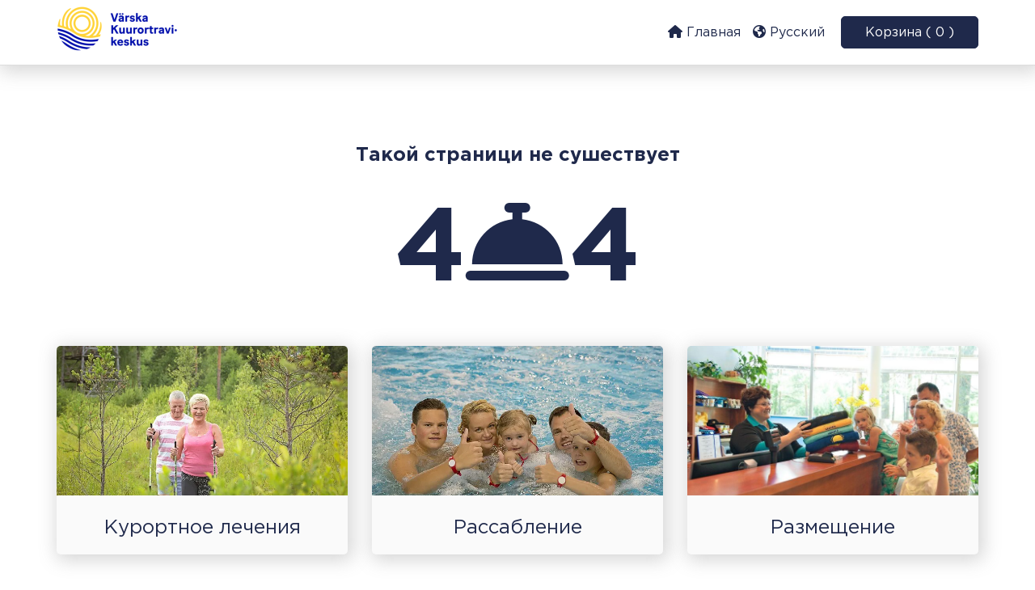

--- FILE ---
content_type: text/css
request_url: https://onlinebooking-vk.spavarska.ee/wp-content/themes/salboshotel/style.css?MjI6NTI6MTE=
body_size: 656
content:
/*
    Theme Name: Salbos - broneerimissüsteem hotellidele
    Description: Lihtne ja mugav veebiliides paketide või tubade broneerimiseks kliendi poolel.

    Text Domain: salboshotel
    Author: Confemar OÜ

    Version: 1.18.3
    Domain Path: /lang
*/


/* main style */

@font-face {
    font-family: 'Gotham-Regular';
    src: url(assets/css/fonts/GothamPro.ttf) format('truetype');
}

@font-face {
    font-family: 'Gotham-Bold';
    src: url(assets/css/fonts/GothamPro-Bold.ttf) format('truetype');
}

*{
    outline: none;
    position: relative;
    box-sizing: border-box;
}

html{
    width: 100%;
    height: 100%;
    font-size: 16px;
    font-family: 'Gotham-Regular';
	color: var(--font-color);
    line-height: 1.6em;
    overflow-x: hidden;
    overflow-y: scroll;
}

body{
    width: 100%;
    height: 100%;
    margin: 0;
    padding: 0;
    background-color: var(--bg-color);
}

b, strong{
    font-weight: normal !important;
    font-family: 'Gotham-Bold';
}

a:link, a:visited{
    color: var(--link-color);
}

ul{
    list-style: none;
    padding: 0;
    margin: 0;
}

ul:not(.woocommerce-error, .woocommerce-order-overview) li:not(.product, .select2-results__option)::before{
    content: "\25CF";
    color: var(--link-color);
    margin: 0 7px 0 0;
}

#page-content{
    display: flex;
    justify-content: space-between;
    align-items: flex-start;
    flex-wrap: wrap;
    width: 100%;
    max-width: var(--page-width);
    margin: 0 auto 50px auto;
}

#page-text-content{
    display: block;
    width: 100%;
    max-width: var(--page-width);
    padding: 0 15px;
    margin: 0 auto 50px auto;
}

h1, h2, h3{
    display: block;
    font-family: 'Gotham-Bold';
    font-weight: normal;
    color: var(--link-color);
}

hr.wp-block-separator{
    border: var(--border) solid var(--border-color);
    border-bottom: 0px;
    margin: 50px 0;
}

img:not(.logo-img){
    border-radius: var(--top-left) var(--top-right) var(--bottom-left) var(--bottom-right);
}

--- FILE ---
content_type: text/css
request_url: https://onlinebooking-vk.spavarska.ee/wp-content/themes/salboshotel/assets/css/content.css?MjI6NTI6MTE=
body_size: 5869
content:
/* navigation style */

#main-header-block{
    display: block;
    width: 100%;
    height: var(--header-size); 
    background-repeat: no-repeat;
    background-size: cover;
    background-position: center center;
    margin: 0 0 50px 0;
}

#header-block{
    display: block;
    width: 100%;
    height: 80px;
    margin: 0 0 50px 0;
}

.nav-block{
    display: block;
    position: fixed;
    top: 0;
    left: 0;
    right: 0;
    height: 80px;
    z-index: 10;
}

.nav-block::after{
    content: '';
    position: fixed;
    top: 0;
    left: 0;
    right: 0;
    height: 80px;
    background-color: var(--header-color);
    border-bottom: var(--border) solid var(--border-color);
    box-shadow: 3px 4px 22px 3px rgba(104, 104, 104, var(--box-shadow));
    opacity: var(--opacity);
    z-index: -1;
}

nav{
    display: flex;
    justify-content: space-between;
    align-items: center;
    width: 100%;
    height: 80px;
    max-width: var(--page-width);
    padding: 10px 15px;
    margin: 0 auto;
}

nav .logo img{
    width: auto;
    max-width: 190px;
    height: auto;
    max-height: 60px;
    -webkit-transition: all .4s ease;
    -moz-transition: all .4s ease;
    -o-transition: all .4s ease;
    -ms-transition: all .4s ease;
    transition: all .4s ease;
}

nav .checkout-countdown-wrapper{
    display: inline-block;
    width: 70px;
    margin: 10px 15px 10px 0;
}

nav .checkout-countdown-wrapper .checkout-countdown-content span,
nav .checkout-countdown-wrapper .checkout-countdown-content{
	display: inline-block;
    color: var(--error-color) !important;
}

nav .checkout-countdown-wrapper .checkout-countdown-content::before{
	color: var(--error-color);
    font-family: "Font Awesome 5 Free";
    content: "\f017";
    display: inline-block;
    padding: 10px 5px 10px 0;
}

.link-cont a:link, .link-cont a:visited,
.mob-link-cont a:link, .mob-link-cont a:visited{
    display: inline-block;
    font-family: 'Gotham-Regular';
    color: var(--header-font-color);
    text-decoration: none;
    padding: 10px 15px 10px 0;
    white-space: nowrap;
    -webkit-transition: all .4s ease;
    -moz-transition: all .4s ease;
    -o-transition: all .4s ease;
    -ms-transition: all .4s ease;
    transition: all .4s ease;
}

.link-cont a:hover,
.mob-link-cont a:hover{
    color: var(--header-link-color);
}

.link-cont button{
    background-color: var(--header-link-color) !important;
    border: var(--border) solid var(--header-link-color) !important;
}

.link-cont button:hover{
    color: var(--header-link-color) !important;
}

.lang-block{
    display: none;
    position: absolute;
    top: 63px;
    left: 100px;
    padding: 15px 30px;
    z-index: 3;
}

.lang-block::after{
    content: '';
    position: absolute;
    top: 0;
    left: 0;
    right: 0;
    bottom: 0;
    background: var(--header-color);
    border-bottom-left-radius: var(--bottom-left);
    border-bottom-right-radius: var(--bottom-right);
    opacity: var(--opacity);
    z-index: -1;
}

.lang-block a:link, .lang-block a:visited{
    display: block;
}

.mob-link-cont{
    display: none;
}

#mob-nav-block{
    display: none;
    position: absolute;
    top: 15px;
    right: -265px;
    width: 250px;
    height: calc( 100vh - 30px );
    background-color: var(--bg-color);
    box-shadow: 3px 4px 22px 3px rgba(104, 104, 104, var(--box-shadow));
    border-radius: var(--top-left) var(--top-right) var(--bottom-left) var(--bottom-right);
    padding: 15px 30px;
    z-index: 15;
    text-align: center;
}

#mob-nav-block .title{
    display: block;
    text-align: right;
    font-size: 24px;
    margin: 0 0 30px 0;
}


#mob-nav-block a:link, #mob-nav-block a:visited{
    display: block;
    font-family: 'Gotham-Regular';
    color: var(--font-color);
    text-decoration: none;
    text-align: center;
    padding: 15px 0;
    -webkit-transition: all .4s ease;
    -moz-transition: all .4s ease;
    -o-transition: all .4s ease;
    -ms-transition: all .4s ease;
    transition: all .4s ease;
}

#mob-nav-block a:hover{
    color: var(--link-color);
}


/* room search style */

#search-block{
    display: flex;
    justify-content: space-between;
    align-items: center;
    flex-wrap: wrap;
    position: absolute;
    bottom: 0;
    left: 0;
    right: 0;
    width: 100%;
    margin: 0 auto;
    max-width: 755px;
    padding: 10px 15px;
    text-align: center;
    z-index: 5;
}

#search-block::after{
    content: '';
    position: absolute;
    top: 0;
    bottom: 0;
    left: 0;
    right: 0;
    width: 100%;
    margin: 0 auto;
    max-width: 755px;
    background-color: var(--bg-color);
    border-top-left-radius: var(--top-left);
    border-top-right-radius: var(--top-right);
    opacity: var(--opacity);
    z-index: -1;
}

.salbos_arrival_depature{
    flex: 1 0 70%;
    display: flex;
    justify-content: left;
    align-items: center;
    flex-wrap: wrap;
}

.salbos_arrival_depature .arrival, .salbos_arrival_depature .depature{
    flex: 1 0 50%;
    padding: 0 15px 0 0;
}


/* category style */

#category-cont{
    display: flex;
    justify-content: center;
    align-items: flex-start;
    width: 100%;
    max-width: var(--page-width);
    margin: 0 auto 50px auto;
}

.cat-block{
    flex: 0 1 50%;
}

.cat-cont{
    display: block;
    background: var(--cont-color);
    text-decoration: none;
    margin: 15px;
    border-radius: var(--top-left) var(--top-right) var(--bottom-left) var(--bottom-right);
    box-shadow: 3px 4px 22px 3px rgba(104, 104, 104, var(--box-shadow));
    overflow: hidden;
    -webkit-transition: all .4s ease;
    -moz-transition: all .4s ease;
    -o-transition: all .4s ease;
    -ms-transition: all .4s ease;
    transition: all .4s ease;
}

.cat-cont:hover{
    padding: 15px;
    margin: 0;
}

.cat-cont img{
    width: calc( 100% + 30px );
    height: 200px;
    margin: -15px -15px 0 -15px;
    object-fit: cover;
}

.cat-cont .title{
    display: block;
    text-align: center;
    font-size: 24px;
    color: var(--link-color);
    padding: 20px 0;
}


/* woocommerce style */

.woocommerce{
    display: flex;
    justify-content: space-between;
    align-items: center;
    flex-wrap: wrap;
    width: 100%;
    max-width: var(--page-width);
    color: var(--font-color);
}

.woocommerce .single-product{
    width: 100%; 
}

.woocommerce .single-product .product{
    display: flex;
    justify-content: space-between;
    align-items: flex-start;
    flex-wrap: wrap;
}

.woocommerce img, .woocommerce-page img{
    max-width: none !important;
}

.woocommerce-result-count{
    flex: 1 0 50%;
    font-family: 'Gotham-Bold';
    padding: 0 0 0 15px;
}

.woocommerce-ordering{
    flex: 1 0 50%;
    max-width: 300px;
    padding: 0 15px 0 0;
}

.woocommerce ul.products{
    flex: 1 0 100%;
    display: flex;
    justify-content: center;
    align-items: stretch;
    flex-wrap: wrap;
}

.woocommerce ul.products li.product a, .woocommerce ul.products li.product a{
    display: block;
    width: auto !important;
    background-color: var(--cont-color);
    border-radius: var(--top-left) var(--top-right) var(--bottom-left) var(--bottom-right);
    box-shadow: 3px 4px 22px 3px rgba(104, 104, 104, var(--box-shadow));
    width: 100%;
    padding: 15px;
    margin: 15px;
    overflow: hidden;
    -webkit-transition: all .4s ease;
    -moz-transition: all .4s ease;
    -o-transition: all .4s ease;
    -ms-transition: all .4s ease;
    transition: all .4s ease;
}

.woocommerce ul.products li.product:hover > a{
    padding: 30px;
    margin: 0;
}

.woocommerce ul.products li.product a img{
    width: calc( 100% + 60px ) !important;
    margin: -30px -30px 0 -30px !important;
    object-fit: cover;
}

.woocommerce ul.products li.product .button{
    display: none !important;
}

.woocommerce ul.products li.product a .woocommerce-loop-product__title,
.woocommerce ul.products li.product a .woocommerce-loop-category__title{
    display: -webkit-box;
    font-family: 'Gotham-Bold';
    color: var(--link-color);
    padding: 10px 0 !important;
    height: 65px;
    overflow: hidden;
    white-space: pre-wrap;
    -webkit-box-orient: vertical;
    -webkit-line-clamp: 2;
}

.woocommerce ul.products li.product a .woocommerce-loop-category__title{
    height: 65px;
    white-space: normal;
    -webkit-line-clamp: 2;
}

.woocommerce ul.products li.product a > div{
    display: -webkit-box;
    height: 95px;
    overflow: hidden;
    white-space: pre-wrap;
    -webkit-box-orient: vertical;
    -webkit-line-clamp: 4;
    color: var(--font-color) !important;
}

.woocommerce span.onsale{
    background-color: var(--link-color) !important;
    color: var(--cont-color) !important;
    border-radius: 0px !important;
    border-radius: var(--top-left) var(--top-right) var(--bottom-left) var(--bottom-right) !important;
    padding: 10px !important;
    margin: 0 !important;
    min-height: auto !important;
    line-height: 1em !important;
}

.woocommerce .price{
    display: block;
    font-family: 'Gotham-Bold';
    color: var(--link-color) !important;
    padding: 10px 0 0 0;
}

.wp-block-themeisle-blocks-advanced-columns{
    margin: 0 0 30px 0 !important;
}


/* product page */

.woocommerce-product-gallery{
    flex: 1 0 50%;
    padding: 0 15px 30px 15px;
    margin: 0 !important;
}

.woocommerce-product-gallery .woocommerce-product-gallery__trigger{
    display: none;
}

.woocommerce-product-gallery .flex-viewport, .woocommerce-product-gallery__wrapper{
    width: 100%;
    box-shadow: 3px 4px 22px 3px rgba(104, 104, 104, var(--box-shadow));
    overflow: hidden;
    background: #ffffff !important;
    border-radius: var(--top-left) var(--top-right) var(--bottom-left) var(--bottom-right);
}

.woocommerce-product-gallery .woocommerce-product-gallery__image img{
    width: 100%;
    object-fit: cover;
    vertical-align: middle;
    cursor: default;
}

.flex-control-nav{
    display: block;
    padding: 15px 15px 0 15px !important;
    text-align: center;
}

.flex-control-nav li{
    display: inline-block;
    width: 15px !important;
    height: 15px !important;
    margin: 0 3px !important;
    float: none !important;
    background-color: var(--subfont-color);
    border-radius: 50%;
    line-height: normal;
    cursor: pointer;
    overflow: hidden;
    -webkit-transition: all .4s ease;
    -moz-transition: all .4s ease;
    -o-transition: all .4s ease;
    -ms-transition: all .4s ease;
    transition: all .4s ease;
}

.flex-control-nav li:has(> .flex-active){
    background-color: var(--font-color);
}


.flex-control-nav li img{
    opacity: 0 !important;
}

.flex-control-nav li:hover{
    background-color: var(--font-color);
}

.entry-summary{
    flex: 1 0 50%;
    padding: 0 15px;
    margin-bottom: 0 !important;
}

.product_title{
    font-family: 'Gotham-Bold';
    line-height: 40px;
    color: var(--link-color);
}

.woocommerce-product-details__short-description, .product_meta,
.woocommerce-tabs, .related, .woocommerce-result-count, .woocommerce-ordering{
    display: none;
}

#salbos_product_data_form{
    display: flex;
    justify-content: space-between;
    align-items: center;
    flex-wrap: wrap;
    margin: 0 !important;
}

#salbos_product_data_form > *{
    flex: 1 0 100%;
}

#salbos_product_data_form .arrival, #salbos_product_data_form .depature{
    flex: 1 0 50%;
    padding: 0 15px 20px 15px;
}

#salbos_product_data_form #salbos_quantity_show{
    padding: 0 0 20px 0;
}

#salbos_product_data_form #salbos_price_show{
    display: block;
    padding: 0 15px 20px 15px;
    font-family: 'Gotham-Bold';
    text-align: right;
}

#salbos_product_data_form .add_to_cart_button{
    color: var(--bg-color);
    background-color: var(--link-color);
    border: var(--border) solid var(--link-color);
    border-radius: var(--top-left) var(--top-right) var(--bottom-left) var(--bottom-right);
    font-family: 'Gotham-Regular';
    text-decoration: none;
    overflow: hidden;
    float: right;
}

#salbos_product_data_form .add_to_cart_button:disabled{
    --form-control-color: var(--subfont-color);
    color: var(--font-color) !important;
    border: 1px solid var(--subfont-color) !important;
    background-color: var(--bg-color) !important;
    cursor: not-allowed;
}


.woocommerce-Tabs-panel, .woocommerce-Tabs-panel > *{
    color: var(--font-color) !important;
    padding: 0 15px !important;
    margin: 0 !important;
}

.woocommerce-Tabs-panel ul{
    padding: 0 0 15px 30px; 
}

#salbos_product_data_form .guests{
    display: flex;
    justify-content: flex-start;
    align-content: center;
    flex-wrap: wrap;
}

#salbos_product_data_form .guests div:not([class]) label, .checkout-countdown-content span{
    display: block;
    font-family: 'Gotham-Bold' !important;
    white-space: nowrap;
}

#salbos_product_data_form .guests div:not([class]){
    flex: 0 1 33.3333%;
    padding: 20px 5px;
}

#salbos_product_data_form .guests div:not([class]) button{
    width: 30px !important;
    color: var(--font-color) !important;
    background-color: transparent !important;
    border: 0px !important;
    font-size: 24px !important;
}

#salbos_product_data_form .guests div:not([class]) input, .tabs .tab input[type=number]{
    display: inline-block;
    width: 50px;
    padding: 0;
    text-align: center;
}

.tabs .tab-content input[type=number]{
    margin: 0 0 0 10px;
}

.tabs .tab{
    border-radius: var(--top-left) var(--top-right) var(--bottom-left) var(--bottom-right);
    margin: 0 0 20px 0;
}

.tabs .tab-label{
    align-items: center;
    padding: 10px !important;
    background: var(--subfont-color) !important;
    flex-wrap: wrap;
}

.tabs .tab-label::after{
    position: absolute;
    right: 15px;
}

.tabs .tab-label span:nth-child(2){
    padding: 0 20px 0 0;
}

.tabs .tab-label span:nth-child(2){
    padding: 0 20px 0 0;
    white-space: nowrap;
}

.tabs .tab > .tab-content{
    background: var(--cont-color);
    border: var(--border) solid var(--subfont-color) !important;
    overflow: hidden;
    border-bottom-left-radius: var(--bottom-left);
    border-bottom-right-radius: var(--bottom-right);
}

.tabs .info{
    display: block;
    margin: 0 0 15px 0;
}

.tabs .tab-package-list .package_category{
    display: block;
    margin: 5px 0 10px 0;
    font-family: 'Gotham-Bold';
}

.tabs .tab-package-list .package_select{
    padding: 0 15px;
}

.tabs .package_select > label{
    display: block;
    padding: 10px 0 0 0;
    font-family: 'Gotham-Bold';
}

.tabs .package_select input[type=radio], .tabs .package_select input[type=checkbox]{
    margin: 0 10px 0 0;
}

.tabs a.more:link, .tabs a.more:visited{
    display: inline-block;
    margin: 0 0 0 5px;
    color: var(--link-color);
    white-space: nowrap;
}

.woocommerce-notices-wrapper{
    display: block;
    width: 100%;
    padding: 0 15px 20px 15px;
}

.wc-empty-cart-message{
    display: block;
    width: 100%;
    padding: 0 15px;
}

.woocommerce-message, .woocommerce-error, .woocommerce-info,
.wc-block-components-notice-banner{
    display: block;
    width: 100% !important;
    padding: 15px 15px 15px 50px !important;
    margin: 0 0 20px 0 !important;
    line-height: 40px !important;
    border-top: 0px !important;
    border: var(--border) solid var(--success-color) !important;
    color: var(--font-color) !important;
    font-family: 'Gotham-Bold' !important;
    background-color: var(--cont-color) !important;
    border-radius: var(--top-left) var(--top-right) var(--bottom-left) var(--bottom-right);
}

.woocommerce-error, .wc-block-components-notice-banner.is-error{
    border: var(--border) solid var(--error-color) !important;
}

.woocommerce-info, .wc-block-components-notice-banner.is-info{
    border: var(--border) solid var(--info-color) !important;
}

.woocommerce-message::before{
    color: var(--success-color) !important;
}

.wc-block-components-notice-banner.is-success>svg{
    background-color: var(--success-color) !important;
    margin: 8px 0 0 0;
}

.woocommerce-error::before{
    color: var(--error-color) !important;
}

.wc-block-components-notice-banner.is-error>svg{
    background-color: var(--error-color) !important;
    margin: 8px 0 0 0;
}

.woocommerce-info::before{
    color: var(--info-color) !important;
}

.wc-block-components-notice-banner.is-info>svg{
    background-color: var(--info-color) !important;
    margin: 8px 0 0 0;
}

.woocommerce-message a, .woocommerce-error a, .woocommerce-info a,
.wc-block-components-notice-banner a{
    color: var(--link-color);
    white-space: nowrap !important;
}

.product-content{
    width: 100%;
    padding: 20px 15px 0 15px;
    font-family: 'Gotham-Regular';
}

.product-content br{
    content: "";
    display: block;
    height: 0px;
}

.product-content ul{
    padding: 0 0 0 30px;
}

.product-content ul li p{
    display: inline-block;
    margin: 0;
}

#salbos_product_data_form h2{
    display: block;
    font-size: 16px !important;
}

#salbos_product_data_form hr{
    display: none;
}

#salbos_product_data_form label > span:nth-child(2)::before{
    content: '|';
    padding: 0 10px;
}

label[for=salbos_birthday_day], label[for=salbos_firstname], label[for=salbos_surname]{
    display: block;
    padding: 10px 0;
}

#salbos_birthday_day, #salbos_birthday_month, #salbos_birthday_year{
    display: inline-block;
    width: 33.3333%;
}

#salbos_product_data_form .salbos_datepicker{
    flex: 1 0 50%;
}

#salbos_product_data_form #times{
    flex: 1 0 50%;
    text-align: center;
    margin: 20px 0;
}


/* cart page */

.return-to-shop, button[name=update_cart]{
    display: none !important;
}

.woocommerce-cart-form{
    width: 100%;
    padding: 0 15px;
}

.woocommerce-cart-form table.shop_table{
    border: 0px !important;
    margin: 0 0 20px 0 !important;
    background-color: var(--cont-color);
    border-radius: var(--top-left) var(--top-right) var(--bottom-left) var(--bottom-right) !important;
    color: var(--font-color);
    table-layout: initial;
}

.woocommerce-cart-form table.shop_table th{
    font-family: 'Gotham-Bold';
    padding: 0 2px 15px 2px !important;
    font-weight: normal !important;
    overflow: hidden;
    white-space: nowrap;
    color: var(--font-color);
    border-bottom: 1px solid var(--subfont-color);
}

.woocommerce-cart-form table.shop_table tr{
    display: table-row;
}

.woocommerce-cart-form table.shop_table tr td{
    padding: 15px 10px;
    vertical-align: middle;
    overflow-x: hidden;
    border-top: 1px solid var(--subfont-color);
}

.woocommerce-cart-form table.shop_table a.remove{
    font-family: 'Gotham-Bold';
    font-size: 24px;
    font-weight: normal !important;
    color: var(--error-color) !important;
    -webkit-transition: all .4s ease;
    -moz-transition: all .4s ease;
    -o-transition: all .4s ease;
    -ms-transition: all .4s ease;
    transition: all .4s ease;
}

.woocommerce-cart-form table.shop_table a.remove:hover{
    color: var(--cont-color) !important;
    background: var(--error-color) !important;
}

.woocommerce-cart-form table.shop_table img{
    width: 80px !important;
    height: 80px !important;
    object-fit: cover;
    border-radius: var(--top-left) var(--top-right) var(--bottom-left) var(--bottom-right) !important;
    box-shadow: 3px 4px 22px 3px rgba(104, 104, 104, var(--box-shadow));
}

.woocommerce-cart-form table.shop_table .product-name a{
    display: block;
    font-family: 'Gotham-Bold';
    color: var(--link-color);
    margin: 0 0 10px 0;
}

.woocommerce td.product-name dl.variation p{
    margin-bottom: 1em !important;
}

.woocommerce-cart-form table.shop_table .product-subtotal .amount{
    font-family: 'Gotham-Bold';
}

.woocommerce-cart-form table.cart td.actions .coupon #coupon_code{
    display: inline-block;
    width: 100%;
    max-width: 150px;
    margin: 0 20px 20px 0;
}

.cart_totals{
    padding: 0 15px;
}

.cart_totals h2{
    display: block;
    font-family: 'Gotham-Bold';
    font-size: 18px;
    color: var(--link-color);
    margin: 0 0 20px 0;
}

.cart_totals table.shop_table{
    border: 0px !important;
    background-color: var(--cont-color);
    border-radius: var(--top-left) var(--top-right) var(--bottom-left) var(--bottom-right) !important;
    color: var(--font-color);
    table-layout: initial;
}

.cart_totals table.shop_table th{
    font-family: 'Gotham-Bold';
    font-weight: normal !important;
    white-space: nowrap;
    color: var(--font-color);
}

.cart_totals table.shop_table a{
    font-family: 'Gotham-Bold';
    color: var(--error-color);
    margin: 0 0 10px 0;
}

.cart_totals .wc-proceed-to-checkout{
    text-align: right;
}


/* checout page */

.woocommerce-form-coupon-toggle, .woocommerce-checkout{
    display: block;
    width: 100%;
}

.woocommerce-form-coupon{
    display: block;
    width: 100%;
    margin: 0 0 20px 0 !important;
    border-radius: var(--top-left) var(--top-right) var(--bottom-left) var(--bottom-right) !important;
    border: var(--border) solid var(--info-color) !important;
}

#customer_details > div{
    padding: 0 15px;
    margin: 0 0 20px 0;
}

.woocommerce-billing-fields h3, .woocommerce-additional-fields h3{
    display: block;
    font-family: 'Gotham-Bold';
    color: var(--link-color);
    margin: 0 0 20px 0;
}

.required, .woocommerce form .form-row.woocommerce-invalid label{
    color: var(--error-color) !important;
}

#order_review_heading{
    display: block;
    font-family: 'Gotham-Bold';
    color: var(--link-color);
    margin: 0 0 20px 0;
    padding: 0 15px;
}

#order_review{
    padding: 0 15px;
}

#order_review table.shop_table{
    border: 0px !important;
    padding: 15px;
    background-color: var(--cont-color);
    border-radius: var(--top-left) var(--top-right) var(--bottom-left) var(--bottom-right) !important;
    color: var(--font-color);
    table-layout: initial;
    box-shadow: 3px 4px 22px 3px rgba(104, 104, 104, var(--box-shadow));
}

#order_review table.shop_table th{
    font-family: 'Gotham-Bold';
    font-weight: normal !important;
    white-space: nowrap;
    color: var(--font-color);
}

#order_review table.shop_table a{
    font-family: 'Gotham-Bold';
    color: var(--error-color);
    margin: 0 0 10px 0;
}

.woocommerce-checkout-payment{
    padding: 15px;
    background-color: var(--cont-color) !important;
    border-radius: var(--top-left) var(--top-right) var(--bottom-left) var(--bottom-right) !important;
    color: var(--font-color);
    box-shadow: 3px 4px 22px 3px rgba(104, 104, 104, var(--box-shadow));
}

.woocommerce-checkout #payment div.payment_box{
    border-radius: var(--top-left) var(--top-right) var(--bottom-left) var(--bottom-right) !important;
}

.woocommerce-checkout-payment .payment_box{
    background-color: var(--font-color) !important;
    color: var(--cont-color) !important;
}

.woocommerce-checkout-payment div.payment_box::before{
    border: 1em solid var(--font-color) !important;
    border-right-color: transparent !important;
    border-left-color: transparent !important;
    border-top-color: transparent !important;
}


/* checkout success page */

.woocommerce-order{
    width: 100%;
    padding: 0 15px;
}

.woocommerce-order .woocommerce-notice--success{
    display: block;
    font-family: 'Gotham-Bold';
    font-size: 18px;
    color: var(--success-color);
    margin: 0 0 20px 0;
}

.woocommerce ul.order_details{
    margin: 0 0 20px 0 !important;
}

.woocommerce ul.order_details li{

    margin: 5px 15px 5px 0 !important;
    padding: 0 15px 0 0 !important;
}

.woocommerce-order-details .woocommerce-order-details__title{
    display: block;
    font-family: 'Gotham-Bold';
    color: var(--link-color);
    margin: 20px 0 10px 0;
}

.woocommerce-order-details table.woocommerce-table--order-details,
table.woocommerce_deposits_parent_order_summary{
    width: 100% !important;
    border: 0px !important;
    background-color: var(--cont-color);
    border-radius: var(--top-left) var(--top-right) var(--bottom-left) var(--bottom-right) !important;
    color: var(--font-color);
    table-layout: initial;
}

.woocommerce-order-details table.woocommerce-table--order-details th,
table.woocommerce_deposits_parent_order_summary th{
    font-family: 'Gotham-Bold';
    font-weight: normal !important;
    white-space: nowrap;
    color: var(--font-color);
    padding: 9px 12px;
    line-height: 1.5em;
    text-align: left;
}

.woocommerce-order-details table.woocommerce-table--order-details a,
table.woocommerce_deposits_parent_order_summary a{
    font-family: 'Gotham-Bold';
    color: var(--link-color);
}

table.woocommerce_deposits_parent_order_summary .order_item td{
    border-top: 1px solid rgba(0,0,0,.1);
    padding: 9px 12px;
    vertical-align: middle;
    line-height: 1.5em;
}

.woocommerce-column__title{
    font-family: 'Gotham-Bold';
    color: var(--link-color);
    margin: 0 0 20px 0;
}

.woocommerce-customer-details address{
    border: 0px !important;
    background-color: var(--cont-color);
    border-radius: var(--top-left) var(--top-right) var(--bottom-left) var(--bottom-right) !important;
    color: var(--font-color);
    box-shadow: 3px 4px 22px 3px rgba(104, 104, 104, var(--box-shadow));
    padding: 15px !important;
}

.switch-candy{
    height: 40px !important;
    border-radius: 20px !important;
    text-shadow: none !important;
    box-shadow: none !important;
    font-weight: normal !important;
}

.switch-candy a{
    border: 0px !important;
    box-shadow: none !important;
}

#wc-deposits-options-form input.input-radio:enabled ~ label{
    background-color: var(--text-color) !important;
    color: var(--cont-color) !important;
    line-height: 40px !important;
}

.switch-candy input:checked + label{
    text-shadow: none !important;
}

#wc-deposits-options-form div a.wc-deposits-switcher{
    background: var(--link-color) !important;
    border-radius: 20px !important;
}

/* checkin page */

#salboscheckin{
    display: block;
    width: 100%;
    padding: 0 15px;
}

#salboscheckin .error{
    display: block;
    width: 100%;
    background-color: var(--cont-color);
    color: var(--error-color);
    border: var(--border) solid var(--border-color) !important;
    border-radius: var(--top-left) var(--top-right) var(--bottom-left) var(--bottom-right) !important;
    padding: 15px;
    margin: 20px 0;
}

#salboscheckin .error.success{
    color: var(--success-color) !important;
}

#salboscheckin form{
    display: block;
    width: 100%;
    color: var(--font-color) !important;
    text-align: center;
}

#salboscheckin form input{
    display: inline-block;
    width: 100%;
    max-width: 300px;
    margin: 10px 0 0 0;
}

#salboscheckin form .clear{
    display: inline-block;
    width: 100%;
    margin: 10px 0 20px 0;
}

#salboscheckin form .row{
    display: block;
    margin: 0 0 5px 0;
}

#salboscheckin form .row .value{
    font-family: 'Gotham-Bold';
    text-align: left;
}

.clienteditmedical > .row .value{
    display: block;
    font-family: 'Gotham-Bold';
    color: var(--link-color);
    text-align: left;
    margin: 15px 0 0 0;
}

#salboscheckin form > .row:first-of-type{
    display: block;
    font-size: 24px;
    color: var(--success-color);
    margin: 0 0 10px 0;
}

#salbos-toad .room .inputrow{
    text-align: left;
    padding: 0 10px 10px 10px;
}

#salbos-toad .room .req label::after, #salboscheckin .req label::after{
    content: '*';
    display: inline-block;
    margin: 0 0 0 3px;
    color: var(--error-color);
}

#salboscheckin form .inputrow select, #salboscheckin form .inputrow input{
    display: inline-block;
    width: 100%;
    max-width: 300px;
    margin: 0 0 10px 10px;
}

#salboscheckin form .client .inputrow select, #salboscheckin form .client .inputrow input,
#salboscheckin .clienteditmedical .inputrow select, #salboscheckin .clienteditmedical .inputrow input{
    display: block;
    max-width: none;
}

#salboscheckin form .inputrow input[type=checkbox]{
    display: inline-block;
    width: auto;
    margin: 0 0 0 10px;
}

#salbos-toad .room{
    display: flex !important;
    justify-content: center;
    align-items: stretch;
    flex-wrap: wrap;
    background-color: var(--cont-color);
    box-shadow: 3px 4px 22px 3px rgba(104, 104, 104, var(--box-shadow));
    padding: 15px 0;
    margin: 30px 0 0 0;
    border-radius: var(--top-left) var(--top-right) var(--bottom-left) var(--bottom-right) !important;
}

#salbos-toad .room .roomtitle{
    flex: 1 0 100%;
    text-align: center;
    font-family: 'Gotham-Bold';
    font-size: 18px;
    color: var(--link-color);
    margin: 0 0 20px 0;
}

#salbos-toad .room .client, .clienteditmedical{
    flex: 1 0 25%;
    padding: 0 15px 20px 15px;
    text-align: left;
}

#salbos-toad .room .row{
    min-height: 44px;
}

#salbos-toad .room .client .tlb_text{
    font-family: 'Gotham-Bold';
}

#salbos-toad .room .package{
    display: block;
    color: var(--link-color);
    font-family: 'Gotham-Bold';
    margin: 7px 0;
    text-align: left;
}

#salbos-toad .room .client .row:not(.package, .tlb_text) .value{
    display: inline-block;
    font-family: 'Gotham-Bold';
    margin: 0 0 0 5px;
}

#salbos-toad .room .client button{
    margin: 10px 0 0 0;
}

.montonio-payments-country-dropdown{
	width: 100% !important;
	max-width: 200px;
	background-color: var(--cont-color) !important;
    border-radius: var(--top-left) var(--top-right) var(--bottom-left) var(--bottom-right);
}

.montonio-bank-items--grid .montonio-bank-item img{
    width: 100%;
}

/* button style */

.wc-block-components-notice-banner>.wc-block-components-notice-banner__content .wc-forward{
    background: red !important;
}

button, .button, .salbos_search{
    display: inline-block !important;
    width: 170px !important;
    height: 40px !important;
    line-height: 40px !important;
    padding: 0px !important;
    color: var(--bg-color) !important;
    text-align: center;
    background-color: var(--link-color) !important;
    border: var(--border) solid var(--link-color) !important;
    border-radius: var(--top-left) var(--top-right) var(--bottom-left) var(--bottom-right) !important;
    font-family: 'Gotham-Regular' !important;
    font-size: 16px !important;
    font-weight: normal !important;
    text-decoration: none !important;
    cursor: pointer;
    overflow: hidden;
    opacity: 1 !important;
    -webkit-transition: all .4s ease;
    -moz-transition: all .4s ease;
    -o-transition: all .4s ease;
    -ms-transition: all .4s ease;
    transition: all .4s ease;
}

button:hover, .button:hover, .salbos_search:hover{
    background-color: var(--bg-color) !important;
    color: var(--link-color) !important;
}


/* input style */

input[type=text], input[type=number], input[type=tel], input[type=email], select:not(.ui-datepicker-month, .ui-datepicker-year), textarea{
    display: block;
    width: 100%;
    height: 40px;
    line-height: 40px;
    background-color: transparent;
    border: 0;
    border-bottom: var(--border) solid var(--font-color);
    padding: 0 15px;
    font-family: 'Gotham-Regular', FontAwesome;
    font-size: 16px;
    color: var(--font-color);
    -webkit-transition: all .4s ease;
    -moz-transition: all .4s ease;
    -o-transition: all .4s ease;
    -ms-transition: all .4s ease;
    transition: all .4s ease;
}

select:not(.ui-datepicker-month, .ui-datepicker-year) option{
    background-color: var(--cont-color);
}

textarea{
    border: var(--border) solid var(--font-color);
    height: 150px !important;
    padding: 10px;
    resize: none;
    border-radius: var(--top-left) var(--top-right) var(--bottom-left) var(--bottom-right) !important;
}

input[type=text]:focus, input[type=number]:focus{
    border-bottom: 1px solid var(--link-color);
    color: var(--link-color);
}

textarea:focus{
    border: 1px solid var(--link-color);
    color: var(--link-color);
}

input[type=text].error, input[type=number].error, .woocommerce form .form-row.woocommerce-invalid .select2-container, .woocommerce form .form-row.woocommerce-invalid input.input-text, .woocommerce form .form-row.woocommerce-invalid select{
    border-bottom: 1px solid var(--error-color) !important;
}

input[type=text].success, input[type=number].success, .woocommerce form .form-row.woocommerce-validated input.input-text, .woocommerce form .form-row.woocommerce-validated select{
    border-bottom: 1px solid var(--success-color) !important;
}

.select2-selection, .select2-selection__rendered{
    height: 40px !important;
    line-height: 40px !important;
    background-color: transparent !important;
}

.select2-container--default .select2-selection--single{
    border: 0 !important;
    background-color: transparent !important;
    border-bottom: var(--border) solid var(--font-color) !important;
    border-radius: 0px !important;
}

.select2-container--default .select2-selection--single .select2-selection__arrow{
    top: 10px !important;
}

.select2-dropdown{
    top: 4px;
    border: var(--border) solid var(--font-color) !important;
    background-color: var(--cont-color) !important;
    z-index: 4 !important;
}

.select2-container--default .select2-search--dropdown .select2-search__field{
    border: var(--border) solid var(--font-color) !important;
}

.select2-container--default .select2-results__option--highlighted{
    background-color: var(--link-color) !important;
    color: var(--cont-color) !important;
}

input[type=checkbox], input[type=radio]{
    display: inline-grid !important;
    -webkit-appearance: none;
    appearance: none;
    background-color: var(--cont-color);
    margin: 0 auto;
    font: inherit;
    color: var(--font-color);
    width: 16px !important;
    height: 16px;
    border: 1px solid var(--font-color);
    border-radius: 3px;
    place-content: center;
    cursor: pointer;
}

input[type=radio]{
    border-radius: 50%;
}

input[type=checkbox]::before, input[type=radio]::before{
    content: "";
    width: 10px;
    height: 10px;
    clip-path: polygon(14% 44%, 0 65%, 50% 100%, 100% 16%, 80% 0%, 43% 62%);
    transform: scale(0);
    transform-origin: bottom left;
    transition: 120ms transform ease;
    box-shadow: inset 10px 10px var(--link-color);
}

input[type=radio]::before{
    clip-path: circle(50%);
    transform-origin: center;
}

input[type=checkbox]:checked::before, input[type=radio]:checked::before{
    transform: scale(1);
}

input[type=checkbox]:focus, input[type=radio]:focus{
    border: 1px solid var(--link-color);
}

input[type=checkbox]:disabled, input[type=radio]:disabled{
    --form-control-color: var(--subfont-color);
    color: var(--subfont-color);
    border: 1px solid var(--subfont-color);
    cursor: default;
}


/* footer style */

footer{
    display: block;
    width: 100%;
    background-color: var(--footer-color);
    padding: 0 0 50px 0;
}

.footer-content{
    display: flex;
    justify-content: space-between;
    align-items: stretch;
    flex-wrap: wrap;
    width: 100%;
    max-width: var(--page-width);
    border-top: var(--border) solid var(--font-color);
    color: var(--footer-font-color);
    padding: 50px 0 0 0;
    margin: 0 auto;
}

.footer-content.row{
    flex-direction: row;
}

.footer-content.row-reverse{
    flex-direction: row-reverse;
}

.footer-content.column{
    flex-direction: column;
}

.footer-content.column-reverse{
    flex-direction: column-reverse;
}

.footer-content.row .footer-block, .footer-content.row-reverse .footer-block{
    flex: 1 0 25%;
    padding: 0 15px;
}

.footer-content.column .footer-block, .footer-content.column-reverse .footer-block{
    flex: 1 0 100%;
    padding: 15px 15px;
    text-align: center;
}

.footer-block .title{
    display: block;
    font-family: 'Gotham-Bold';
    color: var(--link-color);
    margin: 0 0 20px 0;
}

.footer-block .nav-content a:link, .footer-block .nav-content a:visited{
    color: var(--footer-font-color);
    text-decoration: none;
    white-space: nowrap;
    -webkit-transition: all .4s ease;
    -moz-transition: all .4s ease;
    -o-transition: all .4s ease;
    -ms-transition: all .4s ease;
    transition: all .4s ease;
}

.footer-block .nav-content a:hover{
    color: var(--footer-link-color);
}

.footer-content.row .footer-block .contact-content span, .footer-content.row-reverse .footer-block .contact-content span,
.footer-content.row .footer-block .nav-content a, .footer-content.row-reverse .footer-block .nav-content a{
    display: block;
}

.footer-content.column .footer-block .contact-content span, .footer-content.column-reverse .footer-block .contact-content span,
.footer-content.column .footer-block .nav-content a, .footer-content.column-reverse .footer-block .nav-content a{
    display: inline-block;
    padding: 5px;
    white-space: nowrap;
}

.footer-block .contact-content a:link, .footer-block .contact-content a:visited{
    color: var(--footer-link-color);
    text-decoration: none;
}

.footer-block .social-content a:link, .footer-block .social-content a:visited{
    color: var(--footer-font-color);
    text-decoration: none;
    font-size: 24px;
    margin: 0 15px 0 0;
    -webkit-transition: all .4s ease;
    -moz-transition: all .4s ease;
    -o-transition: all .4s ease;
    -ms-transition: all .4s ease;
    transition: all .4s ease;
}

.footer-block .social-content a:hover{
    color: var(--footer-link-color);
}

.footer-block .additional-content > *{
    color: var(--footer-font-color) !important;
}

.footer-block .additional-content > a{
    color: var(--footer-link-color) !important;
    text-decoration: none;
}

.footer-author{
    display: block;
    width: 100%;
    max-width: 1170px;
    text-align: right;
    padding: 30px 15px 0 15px;
}

.footer-author a:link, .footer-author a:visited{
    color: var(--bg-color);
    text-decoration: none;
}

.footer-author a:hover{
    color: var(--footer-link-color);
}


/* cookie style */

#cookie-block{
    display: none;
    justify-content: space-between;
    align-items: center;
    flex-wrap: wrap;
    position: fixed;
    left: 15px;
    right: 15px;
    bottom: 15px;
    margin-left: auto;
    margin-right: auto;
    padding: 0 15px;
    background-color: var(--cont-color);
    box-shadow: 3px 4px 22px 3px rgba(104, 104, 104, var(--box-shadow));
    border-radius: var(--top-left) var(--top-right) var(--bottom-left) var(--bottom-right) !important;
}

#cookie-block i{
    width: 40px;
    height: 40px;
    line-height: 40px;
    font-size: 40px;
    color: var(--link-color);
    vertical-align: middle;
    margin: 5px auto;
    text-align: center;
}

#cookie-block span{
    flex: 1 0 60%;
    margin: 5px 30px;
}

#cookie-block span .title{
    display: block;
    font-family: 'Gotham-Bold';
    color: var(--link-color);
}

#cookie-block .cookie-btn{
    margin: 5px auto;
}


/* 404 page */

.error-404{
    display: block;
    width: 100%;
    padding: 0 15px;
    margin: 100px auto 50px auto;
    text-align: center;
}

.error-404 h1{
    display: block;
    font-size: 24px;
    color: var(--font-color);
}

.error-404 h2{
    display: block;
    font-size: 10vw;
    margin: 30px 0;
    color: var(--link-color);
}


/* tablet screen < 768px */

@media only screen and (max-width: 768px){

    #main-header-block{
        height: var(--header-size);
    }

    .link-cont{
        display: none;
    }

    .mob-link-cont, #mob-nav-block{
        display: block;
    }

    #salbos_search{
        margin: 20px auto 0 auto;
    }


    #category-cont, #salbos-toad .room{
        flex-wrap: wrap;
    }

    .salbos_arrival_depature, .cat-block, .woocommerce-product-gallery, .product-desc-block, #cookie-block span{
        flex: 1 0 100%;
    }

    .footer-block, #salbos-toad .room .client{
        flex: 1 0 50%;
    }

    .woocommerce ul.products li.product, .woocommerce-page ul.products li.product {
        flex: 0 1 50%;
    }

    .woocommerce-cart-form table.shop_table a.remove, #cookie-block span{
        margin: 0 auto;
    }

    .error-404 h2{
        font-size: 77px;
    }

}

/* tablet screen < 425px */

@media only screen and (max-width: 425px){

    .salbos_arrival_depature .arrival{
        flex: 1 0 100%;
        padding: 0;
    }

    .salbos_arrival_depature .depature{
        flex: 1 0 100%;
        padding: 0;
        margin: 20px 0 0 0;
    }

    .footer-block, #salbos_guests .tab-label span,
    #salbos_product_data_form .arrival, #salbos_product_data_form .depature,
    .footer-block, #salbos-toad .room .client{
        flex: 1 0 100%;
    }

    .woocommerce-result-count{
        flex: 1 0 100%;
        text-align: center;
        padding: 0 !important;
    }
    
    .woocommerce-ordering{
        flex: 1 0 100%;
        padding: 0 15px !important;
        max-width: none;
    }

    .woocommerce ul.products li.product, .woocommerce-page ul.products li.product {
        flex: 0 1 100%;
    }

    #salboscheckin form .inputrow select, #salboscheckin form .inputrow input {
        margin: 0 0 10px 0;
    }

}

--- FILE ---
content_type: text/css
request_url: https://onlinebooking-vk.spavarska.ee/wp-content/themes/salboshotel/assets/css/jquery.css?MjI6NTI6MTE=
body_size: 1054
content:
/* datepicker */

.ui-datepicker{
    display: none;
    width: 250px;
    background-color: var(--cont-color);
    border-top-left-radius: var(--top-left);
    border-top-right-radius: var(--top-right);
    border-bottom-left-radius: var(--bottom-left);
    border-bottom-right-radius: var(--bottom-right);
    box-shadow: 3px 4px 22px 3px rgba(104, 104, 104, var(--box-shadow));
    padding: 10px;
    margin: 10px 0 0 0;
    z-index: 9;
}

.ui-datepicker-title{
    background-color: var(--cont-color);
}

.ui-datepicker .ui-datepicker-header{
    display: block;
    text-align: center;
    height: 40px;
    line-height: 40px;
    color: var(--font-color); 
}

.ui-datepicker .ui-datepicker-prev,
.ui-datepicker .ui-datepicker-next{
    position: absolute;
    width: 20px;
    font-size: 32px;
    color: var(--link-color);
    cursor: pointer;
    z-index: 9;
    -webkit-transition: all .4s ease;
    -moz-transition: all .4s ease;
    -o-transition: all .4s ease;
    -ms-transition: all .4s ease;
    transition: all .4s ease; 
}
  
.ui-datepicker .ui-datepicker-prev { left: 10px; }
.ui-datepicker .ui-datepicker-next { right: 10px; }

.ui-datepicker .ui-datepicker-prev span,
.ui-datepicker .ui-datepicker-next span{
    display: none;
}

.ui-datepicker .ui-datepicker-prev::after{
    content: '<';
}

.ui-datepicker .ui-datepicker-next::after{
    content: '>';
}

.ui-datepicker-month, .ui-datepicker-year{
    height: 40px;
    line-height: 40px;
    background-color: var(--cont-color);
    border: 0;
    font-family: 'Gotham-Regular', FontAwesome;
    font-size: 16px;
    color: var(--font-color);
}

.ui-datepicker-calendar{
    width: 100%;
    border: 0px;
    border-collapse: separate;
    border-spacing: 0;
}
  
.ui-datepicker-calendar a:link{
    text-decoration: none;
    -webkit-transition: all .4s ease;
    -moz-transition: all .4s ease;
    -o-transition: all .4s ease;
    -ms-transition: all .4s ease;
    transition:  all .4s ease;
}
  
a.ui-state-default:link, a.ui-state-default:visited{
    color: var(--font-color);
}
  
.ui-datepicker-calendar th, .ui-datepicker-calendar td{
    width: 20px;
    height: 20px;
    line-height: 20px;
    padding: 7px 0;
    border: 1px solid transparent;
    text-align: center;
}

.ui-datepicker-calendar th{
    font-weight: normal;
    font-family: 'Gotham-Bold';
    padding: 10px 0;
    color: var(--font-color);
}

.ui-datepicker-calendar td:hover{
    cursor: pointer;
}
  
.ui-datepicker-calendar td:hover a.ui-state-default{
    color: var(--link-color);
}
  
.ui-state-disabled{
    color: var(--subfont-color);
    cursor: default !important;
}
  
.ui-datepicker-today a.ui-state-default{
    color: var(--link-color);
}
  
.ui-datepicker-current-day{
    background-color: var(--link-color);
    border-radius: 50%;
}

.ui-state-active{
    color: var(--cont-color) !important;
}


/* modal */

.ui-widget-overlay{
    background-color: rgba( 0, 0, 0, .7 ) !important;
}

.modal{
    display: none;
    position: fixed;
    top: 0;
    right: 0;
    bottom: 0;
    left: 0;
    background-color: #222222;
    opacity: .7;
    z-index: 20;
}


/* dialog */

.ui-dialog{
    position: fixed !important;
    width: 100% !important;
    max-width: 600px;
    padding: 30px;
    background-color: var(--cont-color) !important;
    border-top-left-radius: var(--top-left);
    border-top-right-radius: var(--top-right);
    border-bottom-left-radius: var(--bottom-left);
    border-bottom-right-radius: var(--bottom-right);
    box-shadow: 3px 4px 22px 3px rgba(104, 104, 104, var(--box-shadow)) !important;
    z-index: 41;
}

.ui-dialog-titlebar{
	background: var(--cont-color) !important;
    border-bottom: 0px !important;
    height: auto !important;
    min-height: 40px !important;
    line-height: 40px;
    font-size: 16px !important;
    padding: 0px !important;
    cursor: move;
}

.ui-button.ui-dialog-titlebar-close{
    position: absolute;
    top: 0;
    right: 0;
    background: transparent !important;
    border: 0px !important;
    color: var(--font-color) !important;
    width: auto !important;
    box-shadow: none !important;
    -webkit-transition: all .4s ease;
    -moz-transition: all .4s ease;
    -o-transition: all .4s ease;
    -ms-transition: all .4s ease;
    transition:  all .4s ease;
}

.ui-button.ui-dialog-titlebar-close::before{
    content: "X" !important;
    font-size: 18px;
    font-weight: 900;
    font-family: 'Gotham-Bold';
    width: 40px !important;
    height: 40px !important;
    line-height: 40px !important;
    vertical-align: middle;
}

.ui-button.ui-dialog-titlebar-close:hover{
    background: transparent !important;
    border: 0px !important;
    color: var(--link-color) !important;
}

.ui-dialog-content{
	max-height: 500px !important;
	overflow-y: auto !important;
    color: var(--font-color) !important;
    min-height: auto !important;
    padding: 15px 0 0 0 !important;
}

.ui-dialog-content.clientedit{
    height: calc( 100vh - 30px ) !important;
    max-height: 500px !important;
    margin: 15px 0;
}

.ui-dialog-content.clientedit .inputrow{
    margin: 0 0 20px 0;
}

.ui-dialog-content.clientedit .req label::after{
    content: '*';
    display: inline-block;
    margin: 0 0 0 3px;
    color: var(--error-color);
}

.ui-dialog-buttonpane{
    border-top: var(--border) solid var(--border-color) !important;
    padding: 15px 0 0 0 !important;
    text-align: center;
}

.ui-dialog-content.clientedit .error{
    display: block;
    text-align: center;
    font-family: 'Gotham-Bold';
    color: var(--error-color);
}

.ui-dialog-content.clientedit .error.success{
    color: var(--success-color) !important;
}

--- FILE ---
content_type: application/javascript
request_url: https://onlinebooking-vk.spavarska.ee/wp-content/themes/salboshotel/assets/js/scripts.js?MjI6NTI6MTE=
body_size: 711
content:
jQuery(document).ready( ($) => {

    // label to placeholder
        const arrivalText = $('label[for="salbos_arrival_f"], label[for="salbos_arrival"]').text().slice(0, -2)
        const departureText = $('label[for="salbos_depature_f"], label[for="salbos_depature"]').text().slice(0, -2)
        const booking_nr = $('label[for="bron_nr"]').text().slice(0, -2)
        
        $('#salbos_arrival_f, #salbos_arrival').attr( 'placeholder', '\uf274 ' + arrivalText)
        $('#salbos_depature_f, #salbos_depature').attr( 'placeholder', '\uf273 ' + departureText)
        $('#bron_nr').attr( 'placeholder', '\uf562 ' + booking_nr)

        $('label[for="salbos_arrival_f"], label[for="salbos_arrival"], label[for="salbos_depature_f"], label[for="salbos_depature"], label[for="bron_nr"]').hide()

    // remove breakes in ul tag
        $('ul br').remove()

    // on room search
        $('#salbos_search').click( () => {
            ( !$('#salbos_arrival_f').val() ? $('#salbos_arrival_f').addClass('error') : $('#salbos_arrival_f').removeClass('error') );
            ( !$('#salbos_depature_f').val() ? $('#salbos_depature_f').addClass('error') : $('#salbos_depature_f').removeClass('error') );
        })

    // show and hide lang list
        $('.open-lang-list').click( (e) => {
            $('.lang-block').slideToggle()
            e.preventDefault()
        })

    // animate mobile navigation
        $('.open-mob-nav').click( (e) => { // open mobile navigation
            $('#mob-nav-block').animate( { 'right' : '15px' }, 400 )
        })

        $('.close-mob-nav').click( (e) => { // close mobile navigation
            $('#mob-nav-block').animate( { 'right' : '-265px' }, 400 )

        })
        
        $(window).on('resize', (e) => { // show navigation on resize
            $('#mob-nav-block').animate( { 'right' : '-265px' }, 1 )
        })

    // user accept cookies
        $('.cookie-btn').click( (e) => {
            $('#cookie-block').hide('slide', { direction: 'down' }, 500)
            const setCookie = (key, value, expiry) => {
                const expires = new Date()
                expires.setTime( expires.getTime() + ( expiry * 24 * 60 * 60 * 1000 ) )
                document.cookie = `${key}=${value};path=/;expires=${expires.toUTCString()}`
            }
            setCookie('cookie-note', 'true', '30')
        })

    // update oage when purchase time run out
        if( $('.checkout-countdown-content').length ){
            let interval = window.setInterval( () => {
                const currTime = ( $('.checkout-countdown-content > span').length ? $('.checkout-countdown-content > span').text().substring(0, 5) : $('.checkout-countdown-content').text().substring(0, 5) )
                if( currTime === "" || currTime === "00:00" ){
                    clearInterval(interval)
                    window.location.href = '/'
                }
            }, 1000)
        }
})